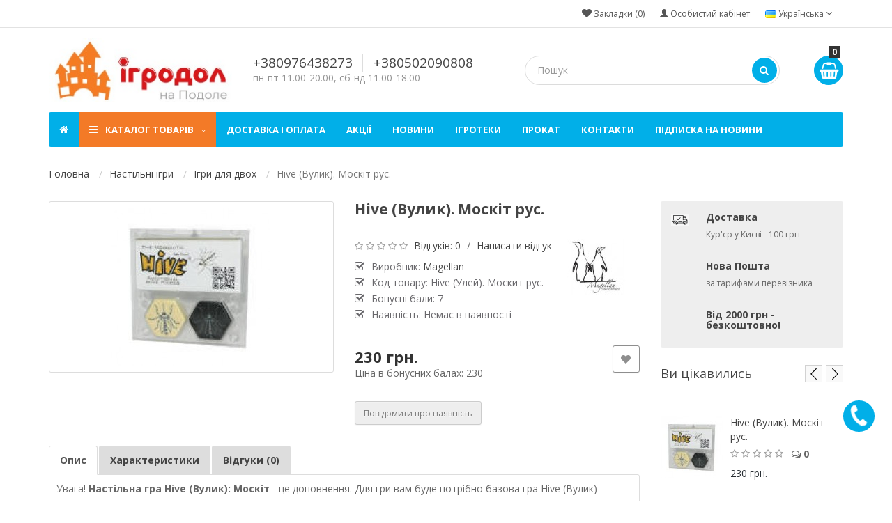

--- FILE ---
content_type: text/html; charset=utf-8
request_url: https://igrodol.com.ua/uk/hive-ulej-moskit-rus
body_size: 19407
content:
<!DOCTYPE html>
<!--[if IE]><![endif]-->
<!--[if IE 8 ]><html dir="ltr" lang="uk" class="ie8"><![endif]-->
<!--[if IE 9 ]><html dir="ltr" lang="uk" class="ie9"><![endif]-->
<!--[if (gt IE 9)|!(IE)]><!-->
<html dir="ltr" lang="uk">
<!--<![endif]-->
<head>
<meta charset="UTF-8" />
<meta name="viewport" content="width=device-width, initial-scale=1">
<meta http-equiv="X-UA-Compatible" content="IE=edge">
<title>Hive (Вулик): Москіт рус.</title>
<base href="https://igrodol.com.ua/" />

		<link rel="alternate" href="https://igrodol.com.ua/hive-ulej-moskit-rus" hreflang="ru-ua" />
<link rel="alternate" href="https://igrodol.com.ua/uk/hive-ulej-moskit-rus" hreflang="uk-ua" />

			
<meta name="p:domain_verify" content="42437d2d258bece980f70ac313646a1a"/>
<meta name="description" content="Hive (Улей): Москит  рус." />
<meta name="keywords" content="Hive (Улей): Москит  рус." />
<script src="catalog/view/javascript/jquery/jquery-2.1.1.min.js" type="text/javascript"></script>
<link href="catalog/view/javascript/bootstrap/css/bootstrap.min.css" rel="stylesheet" media="screen" />
<script src="catalog/view/javascript/bootstrap/js/bootstrap.min.js" type="text/javascript"></script>
<link href="catalog/view/javascript/font-awesome/css/font-awesome.min.css" rel="stylesheet" type="text/css" />
<link href="//fonts.googleapis.com/css?family=Open+Sans:400,400i,300,700" rel="stylesheet" type="text/css" />
<link href="catalog/view/theme/grand/stylesheet/stylesheet.css" rel="stylesheet">
<link href="catalog/view/javascript/jquery/magnific/magnific-popup.css" type="text/css" rel="stylesheet" media="screen" />
<link href="catalog/view/javascript/jquery/datetimepicker/bootstrap-datetimepicker.min.css" type="text/css" rel="stylesheet" media="screen" />
<link href="catalog/view/javascript/jquery/swiper/css/swiper.min.css" type="text/css" rel="stylesheet" media="screen" />
<link href="catalog/view/theme/grand/stylesheet/swiper.css" type="text/css" rel="stylesheet" media="screen" />
<script src="catalog/view/theme/grand/js/common.js" type="text/javascript"></script>
<script src="catalog/view/theme/grand/js/jquery.maskedinput.min.js" type="text/javascript"></script>
<script src="catalog/view/javascript/jquery/magnific/jquery.magnific-popup.min.js" type="text/javascript"></script>
<script src="catalog/view/javascript/jquery/datetimepicker/moment/moment.min.js" type="text/javascript"></script>
<script src="catalog/view/javascript/jquery/datetimepicker/moment/moment-with-locales.min.js" type="text/javascript"></script>
<script src="catalog/view/javascript/jquery/datetimepicker/bootstrap-datetimepicker.min.js" type="text/javascript"></script>
<script src="catalog/view/javascript/jquery/swiper/js/swiper.jquery.js" type="text/javascript"></script>
<link href="https://igrodol.com.ua/uk/hive-ulej-moskit-rus" rel="canonical" />
<link href="https://igrodol.com.ua/image/catalog/icon.jpg" rel="icon" />
<!-- Google Tag Manager -->
<script>(function(w,d,s,l,i){w[l]=w[l]||[];w[l].push({'gtm.start':
new Date().getTime(),event:'gtm.js'});var f=d.getElementsByTagName(s)[0],
j=d.createElement(s),dl=l!='dataLayer'?'&l='+l:'';j.async=true;j.src=
'https://www.googletagmanager.com/gtm.js?id='+i+dl;f.parentNode.insertBefore(j,f);
})(window,document,'script','dataLayer','GTM-W9BPZQ2');</script>
<!-- End Google Tag Manager -->

<style>
  #top { background-color:#FFFFFF; }
  #top .btn-link, .header-soc-icon a { color:#555555; }
  #top .btn-link:hover, .header-soc-icon a:hover { color:#0189B5; }
  #top .btn-link:hover, #top-links a:hover, #top .btn-group.open > .btn { color:#0189B5; }
  @media (min-width: 992px) {
    #top .costom-links > ul > li > a { color:#555555; }
    #top .costom-links > ul > li > a:hover { color:#0189B5; }
  }
  @media (max-width: 991px) {
    .top-menu-icon { border-left: 1px solid #555555; border-right: 1px solid #555555; }
    .top-menu-icon .line-1, .top-menu-icon .line-2, .top-menu-icon .line-3,
    .top-menu-icon.active .line-1, .top-menu-icon.active .line-2, .top-menu-icon.active .line-3,
    .top-menu-icon:hover .line-1, .top-menu-icon:hover .line-2, .top-menu-icon:hover .line-3 { background-color: #555555; }
  }
  #top #form-currency .currency-select,
  #top #form-language .language-select { color:#555555; }
  #top #form-currency .currency-select:hover,
  #top #form-language .language-select:hover { color:#0189B5; }
  #search .btn-lg { background:#01AFE8; }
  #search .btn-lg:hover { background:#0189B5; }
  #search .btn-lg i { color:#FFFFFF; }
  #cart > .btn { background-color:#01AFE8; border-color:#01AFE8; }
  #cart.open > .btn { background-color:#0189B5; border: 1px solid #0189B5; }
  #cart > .btn i { color:#FFFFFF; }
  .full-menu, #menu { background-color:#01AFE8; }
  @media (min-width: 768px) {
    #menu .nav > .active > a { background-color:#F37A27; }
    #menu .nav > li > a:hover,
    #menu .nav > li > a:focus,
    #menu .nav > li > a > li.open,
    #menu .nav > li > a:hover > a,
    #menu .nav > li.open > a,
    #menu .nav > li:hover > a { background-color:#0189B5; }
  }
  #menu #category { color:#FFFFFF; }
  #menu .hamburger-inner, #menu .hamburger-inner::before, #menu .hamburger-inner::after { background-color:#FFFFFF; }
  .box .box-content ul li a:hover, .box .box-content ul li a.active { color: #0189B5; }
  .product-thumb .button-group button, .btn-primary { color:#FFFFFF; background-color:#F37A27; }
  .product-thumb .button-group button:hover, .btn-primary:hover { background-color:#C3550D; }
  .product-thumb .button-group button.btn-fastordercat, .btn-fastorder { color: #FFFFFF; background-color: #435D76; }
  .product-thumb .button-group button.btn-fastordercat:hover,.btn-fastorder:hover { background-color: #0189B5; }
  #callphone { color: #FFFFFF; background-color: #01AFE8; }
  #callphone:hover { background-color: #0189B5; }
  #back-top a { color: #F37A27; border: 2px solid #F37A27; }
  #back-top a:hover { color: #C3550D; border-color: #C3550D; }
  footer, #newsletter .mod-agree input[type="checkbox"]:after { background-color: #01AFE8; }
  footer, footer h5 { color: #E2E2E2; }
  footer h5:before { background: #E2E2E2; }
  footer a, footer .footer-cont > li, footer li i, footer li i a { color: #E2E2E2; }
  footer a:hover { color: #FFFFFF; }
  #newsletter .btn-primary { color: #FFFFFF; background-color: #F37A27; border-color: #F37A27; }
  #newsletter .btn-primary:hover { background: #C3550D; }
  footer .soc-icon a { color: #F0F0F0; border: 2px solid #F0F0F0; }
  footer .soc-icon a:hover { color: #C3550D; border: 2px solid #C3550D; }
  .swiper-slide .title span, .swiper-slide .description span, .swiper-slide .btn-slider span { color: #FFFFFF; background-color: #333333; }
</style>
<style>
#menu .nav > li > a {
    font-size: 13px;
    font-weight: 600;
    line-height: 20px;
}

.header-contacts .phones a {
    font-size: 19px;
    padding-right: 10px;
}

#menu .nav > li.dropdown .dropdown-menu li a {
    padding: 8px;
    font-size: 13px;
    font-weight: 400;
    color: #444;
}

body {
    font-size: 14px;
}
</style>

</head>
<body>
<nav id="top">
  <div class="container">
             
    <div class="pull-right">
  <form action="https://igrodol.com.ua/uk/index.php?route=common/language/language" method="post" enctype="multipart/form-data" id="form-language">
    <div class="btn-group">
      <button class="btn btn-link dropdown-toggle" data-toggle="dropdown">
                         
      <img src="catalog/language/uk-ua/uk-ua.png" alt="Українська" title="Українська">
                  <span class="hidden-xs hidden-sm hidden-md">Українська</span>&nbsp;<i class="fa fa-angle-down"></i></button>
      <ul class="dropdown-menu dropdown-menu-right">
                <li>
          <button class="btn btn-link btn-block language-select" type="button" name="ru-ru"><img src="catalog/language/ru-ru/ru-ru.png" alt="Русский" title="Русский" /> Русский</button>
        </li>
                <li>
          <button class="btn btn-link btn-block language-select" type="button" name="uk-ua"><img src="catalog/language/uk-ua/uk-ua.png" alt="Українська" title="Українська" /> Українська</button>
        </li>
              </ul>
    </div>
    <input type="hidden" name="code" value="" />
    <input type="hidden" name="redirect" value="eyJyb3V0ZSI6InByb2R1Y3RcL3Byb2R1Y3QiLCJ1cmwiOiImX3JvdXRlXz11a1wvaGl2ZS11bGVqLW1vc2tpdC1ydXMmcHJvZHVjdF9pZD0xOTM0NCZwYXRoPTEwNDZfMzciLCJwcm90b2NvbCI6IjEifQ==" />
  </form>
</div>

    <button type="button" class="btn btn-link pull-right" onclick="signin();"><i class="glyphicon glyphicon-user" aria-hidden="true"></i> <span class="hidden-xs hidden-sm hidden-md">Особистий кабінет</span></button>
        <div class="pull-right">
      <div class="btn-group">
        <a href="https://igrodol.com.ua/uk/wishlist" class="btn btn-link" id="wishlist-total" title="Закладки (0)"><i class="fa fa-heart"></i> <span class="hidden-xs hidden-sm hidden-md">Закладки (0)</span></a>
      </div>
    </div>
          </div>
</nav>
<header>
  <div class="container">
    <div class="row vertical-align">
      <div class="col-md-3 col-sm-12 col-xs-12">
        <div id="logo">
                    <a href="https://igrodol.com.ua/uk/index.php?route=common/home"><img src="https://igrodol.com.ua/image/catalog/logo.jpg" title="Igrodol" alt="Igrodol" class="img-responsive" width="268" height="93" /></a>
                  </div>
      </div>
                              <div class="col-md-4 col-sm-12 col-xs-12 header-contacts">
        <div class="phones">
          <a href="tel:+380976438273">+380976438273</a>          <a href="tel:+380502090808">+380502090808</a>        </div>
                <div class="schedule">
          <span>пн-пт 11.00-20.00, сб-нд 11.00-18.00</span>
        </div>
              </div>
                              <div class="col-md-5 col-sm-12 col-xs-12">
        <div id="cart" class="btn-group btn-block">
  <button type="button" data-toggle="dropdown" data-loading-text="Завантаження..." class="btn btn-inverse btn-block btn-lg dropdown-toggle"><i class="fa fa-shopping-basket"></i> <span id="cart-total">0</span></button>
  <ul class="dropdown-menu pull-right">
        <li>
      <p class="text-center">Ваш кошик порожній :(</p>
    </li>
      </ul>
</div>

        <div id="search" class="input-group">
  <input type="text" name="search" value="" placeholder="Пошук" class="form-control input-lg" />
  <span class="input-group-btn">
    <button type="button" class="btn btn-default btn-lg"><i class="fa fa-search"></i></button>
  </span>
</div>
      </div>
    </div>
  </div>
</header>
<div class="container">
    <nav id="menu" class="navbar">
        <div class="navbar-header"><span id="category" class="visible-xs">Kатегорії</span>
          <div class="hamburger" data-toggle="collapse" data-target=".navbar-ex1-collapse">
            <div class="hamburger-box">
              <div class="hamburger-inner"></div>
            </div>
          </div>
        </div>
        <div class="collapse navbar-collapse navbar-ex1-collapse">
          <ul class="nav navbar-nav">
                        <li><a href="https://igrodol.com.ua/uk/index.php?route=common/home"><span class="hidden-xs"><i class="fa fa-home" aria-hidden="true"></i></span> <span class="hidden-sm hidden-md hidden-lg">Головна</span></a></li>
                                    <li class="dropdown active"><a class="dropdown-toggle category-title" href="javascript:void(0);"><i class="fa fa-bars hidden-xs"></i> Каталог товарів <i class="fa fa-angle-down hidden-xs"></i></a>
              <ul class="dropdown-menu">
                                            <li class="dropdown-submenu level-1"><a href="https://igrodol.com.ua/uk/nastolnye-igry">Настільні ігри</a>
                  <ul class="dropdown-menu">
                                                            <li class="dropdown-submenu level-2">
                      <a href="https://igrodol.com.ua/uk/nastolnye-igry-dlya-detej">Ігри для дітей</a>
                        <ul class="dropdown-menu">
                                                    <li class="level-3"><a href="https://igrodol.com.ua/uk/obuchajuschie-nastolnye-igry" >Навчальні настільні ігри</a></li>
                                                    <li class="level-3"><a href="https://igrodol.com.ua/uk/nastolnye-igry-dlya-devochek" >Настільні ігри для дівчаток</a></li>
                                                    <li class="level-3"><a href="https://igrodol.com.ua/uk/nastolnye-igry-dlya-malchikov" >Настільні ігри для хлопчиків</a></li>
                                                    <li class="level-3"><a href="https://igrodol.com.ua/uk/razvivajuschie-nastolnye-igry" >Розвиваючі настільні ігри</a></li>
                                                  </ul>
                        </li>
                                                                                <li class="level-2"><a href="https://igrodol.com.ua/uk/semejnye-nastolnye-igry">Ігри для всієї сім'ї</a></li>
                                                                                <li class="level-2"><a href="https://igrodol.com.ua/uk/nastolnye-igry-dlya-kompanii">Ігри для компанії</a></li>
                                                                                <li class="dropdown-submenu level-2">
                      <a href="https://igrodol.com.ua/uk/nastolnye-igry-dlya-vzroslyh-ot-18">Ігри для дорослих 18+</a>
                        <ul class="dropdown-menu">
                                                    <li class="level-3"><a href="https://igrodol.com.ua/uk/eroticheskie-nastolnye-igry" >Ігри для пар</a></li>
                                                    <li class="level-3"><a href="https://igrodol.com.ua/uk/nastolnye-igry-chornyj-jumor" >Ігри з чорним гумором</a></li>
                                                    <li class="level-3"><a href="https://igrodol.com.ua/uk/alkogolnye-nastolnye-igry" >Алкогольні ігри</a></li>
                                                  </ul>
                        </li>
                                                                                <li class="level-2"><a href="https://igrodol.com.ua/uk/nastolnye-igry-dlya-dvoih">Ігри для двох</a></li>
                                                                                <li class="level-2"><a href="https://igrodol.com.ua/uk/nastolnye-igry-dlya-odnogo">Ігри для одного</a></li>
                                                                                <li class="level-2"><a href="https://igrodol.com.ua/uk/nastolnye-rolevye-igry">Рольові настільні ігри</a></li>
                                                                                <li class="level-2"><a href="https://igrodol.com.ua/uk/nastolnye-kooperativnye-igry">Кооперативні ігри</a></li>
                                                                                <li class="level-2"><a href="https://igrodol.com.ua/uk/nastilni-igry-viktoryny">Ігри вікторини</a></li>
                                                                                <li class="level-2"><a href="https://igrodol.com.ua/uk/detektiv">Детективні ігри та квести</a></li>
                                                                                <li class="level-2"><a href="https://igrodol.com.ua/uk/igry-na-anglijskom-yazyke">Ігри англійською мовою</a></li>
                                                          </ul>
                </li>
                                                          <li><a href="https://igrodol.com.ua/uk/new">Новинки настільних ігор 2025 року</a></li>
                                                          <li class="dropdown-submenu level-1"><a href="https://igrodol.com.ua/uk/populyarnye-serii-nastolnyh-igr">Популярні серії ігор</a>
                  <ul class="dropdown-menu">
                                                            <li class="level-2"><a href="https://igrodol.com.ua/uk/seriya-igr-alias">Всі ігри Alias</a></li>
                                                                                <li class="level-2"><a href="https://igrodol.com.ua/uk/seriya-igr-kolonizatory">Всі ігри CATAN (ex-Колонізатори)</a></li>
                                                                                <li class="level-2"><a href="https://igrodol.com.ua/uk/vse-igry-dark-souls">Всі ігри Dark Souls</a></li>
                                                                                <li class="level-2"><a href="https://igrodol.com.ua/uk/seriya-igr-dixit">Всі ігри Dixit</a></li>
                                                                                <li class="level-2"><a href="https://igrodol.com.ua/uk/vsi-igry-resident-evil">Всі ігри Resident Evil (Оселя Зла)</a></li>
                                                                                <li class="level-2"><a href="https://igrodol.com.ua/uk/seriya-igr-small-world">Всі ігри Small World</a></li>
                                                                                <li class="level-2"><a href="https://igrodol.com.ua/uk/seriya-igr-ticket-to-ride">Всі ігри Ticket to Ride</a></li>
                                                                                <li class="level-2"><a href="https://igrodol.com.ua/uk/vsi-igry-unmatched">Всі ігри Unmatched</a></li>
                                                                                <li class="level-2"><a href="https://igrodol.com.ua/uk/vsi-igry-azul">Всі ігри Азул (Azul)</a></li>
                                                                                <li class="level-2"><a href="https://igrodol.com.ua/uk/seriya-igor-activity">Всі ігри Актівіті</a></li>
                                                                                <li class="level-2"><a href="https://igrodol.com.ua/uk/vse-igry-bang">Всі ігри Бенг (Bang)</a></li>
                                                                                <li class="level-2"><a href="https://igrodol.com.ua/uk/vse-igry-vzryvnye-kotyata-exploding-kittens">Всі ігри Вибухові кошенята (Exploding Kittens)</a></li>
                                                                                <li class="level-2"><a href="https://igrodol.com.ua/uk/nastilni-igry-z-memamy">Всі ігри з Мемами</a></li>
                                                                                <li class="level-2"><a href="https://igrodol.com.ua/uk/seriya-igr-karkasson">Всі ігри Каркассон</a></li>
                                                                                <li class="level-2"><a href="https://igrodol.com.ua/uk/seriya-igor-mizh-namy">Всі ігри Між нами</a></li>
                                                                                <li class="level-2"><a href="https://igrodol.com.ua/uk/seriya-igr-munchkin">Всі ігри Манчкін</a></li>
                                                                                <li class="level-2"><a href="https://igrodol.com.ua/uk/seriya-igr-mafia">Всі ігри Мафія</a></li>
                                                                                <li class="level-2"><a href="https://igrodol.com.ua/uk/seriya-igr-monopoly">Всі ігри Монополія</a></li>
                                                                                <li class="level-2"><a href="https://igrodol.com.ua/uk/vsi-igry-u-vsesviti-lavcrafta">Всі ігри у Всесвіті Лавкрафта (Міфи Ктулху)</a></li>
                                                                                <li class="level-2"><a href="https://igrodol.com.ua/uk/vsi-igry-u-vsesviti-tolkina">Всі ігри у Всесвіті Толкіна (Володар Перснів)</a></li>
                                                                                <li class="level-2"><a href="https://igrodol.com.ua/uk/seriya-igor-terraforming-mars">Тераформування Марса - всі ігри</a></li>
                                                          </ul>
                </li>
                                                          <li class="dropdown-submenu level-1"><a href="https://igrodol.com.ua/uk/aksessuary">Аксесуари для настільних ігор</a>
                  <ul class="dropdown-menu">
                                                            <li class="level-2"><a href="https://igrodol.com.ua/uk/dicetower">Вежі для кубиків</a></li>
                                                                                <li class="level-2"><a href="https://igrodol.com.ua/uk/kubiki">Кубики</a></li>
                                                                                <li class="level-2"><a href="https://igrodol.com.ua/uk/organayzery">Органайзери для ігор</a></li>
                                                                                <li class="level-2"><a href="https://igrodol.com.ua/uk/protektory-dlia-kart">Протектори для карт</a></li>
                                                          </ul>
                </li>
                                                          <li class="dropdown-submenu level-1"><a href="https://igrodol.com.ua/uk/konstruktory">Конструктори</a>
                  <ul class="dropdown-menu">
                                                            <li class="level-2"><a href="https://igrodol.com.ua/uk/konstruktory-binabo">Конструктори Binabo</a></li>
                                                          </ul>
                </li>
                                                          <li class="dropdown-submenu level-1"><a href="https://igrodol.com.ua/uk/aktivnye-igry">Активні ігри</a>
                  <ul class="dropdown-menu">
                                                            <li class="level-2"><a href="https://igrodol.com.ua/uk/samolety-s-puskovoj-ustanovkoj">Літаки з пусковою установкою</a></li>
                                                                                <li class="level-2"><a href="https://igrodol.com.ua/uk/samolety-na-rezinomotore">Літаки на гумомоторі</a></li>
                                                                                <li class="level-2"><a href="https://igrodol.com.ua/uk/metatelnye-planery">Метальні планери</a></li>
                                                                                <li class="dropdown-submenu level-2">
                      <a href="https://igrodol.com.ua/uk/vozdushnye-zmei">Повітряні змії</a>
                        <ul class="dropdown-menu">
                                                    <li class="level-3"><a href="https://igrodol.com.ua/uk/detskije-vozdushnye-zmei" >Дитячі повітряні змії</a></li>
                                                    <li class="level-3"><a href="https://igrodol.com.ua/uk/pilotazhnye-vozdushnye-zmei" >Пілотажні повітряні змії</a></li>
                                                  </ul>
                        </li>
                                                          </ul>
                </li>
                                                          <li><a href="https://igrodol.com.ua/uk/naukovi-nabory">Наукові набори</a></li>
                                                          <li><a href="https://igrodol.com.ua/uk/igrushki-dlya-malyshej">Іграшки для малюків</a></li>
                                                          <li><a href="https://igrodol.com.ua/uk/knigi">Книги</a></li>
                                                          <li><a href="https://igrodol.com.ua/uk/golovolomki">Головоломки</a></li>
                                                          <li><a href="https://igrodol.com.ua/uk/pazly">Пазли</a></li>
                                          </ul>
            </li>
                                                <li><a href="/uk/delivery">Доставка і оплата</a></li>
                        <li><a href="/uk/akcii-skidki">Акції</a></li>
                        <li><a href="/uk/news">Новини</a></li>
                        <li><a href="/uk/igroteka">Ігротеки</a></li>
                        <li><a href="/uk/prokat">Прокат</a></li>
                        <li><a href="/uk/contacts">Контакти</a></li>
                        <li><a href="/uk/pidpyska-na-novyny">Підписка на новини</a></li>
                                                                                                          </ul>
        </div>
    </nav>
</div>


<div id="product-product" class="container">
  <ul class="breadcrumb">
            <li><a href="https://igrodol.com.ua/uk/index.php?route=common/home">Головна</a></li>
                <li><a href="https://igrodol.com.ua/uk/nastolnye-igry">Настільні ігри</a></li>
                <li><a href="https://igrodol.com.ua/uk/nastolnye-igry-dlya-dvoih">Ігри для двох</a></li>
                <li class="active">Hive (Вулик). Москіт рус.</li>
          </ul>
  <div class="row">
                <div id="content" class="col-sm-9">
      <div class="row">                         <div class="col-sm-6 product-info">
                    <div class="thumbnails">
                        <div class="image">
			<meta itemprop="image" content="https://igrodol.com.ua/image/cache/catalog/19344-228x228.jpg">
                            <a class="thumbnail" href="https://igrodol.com.ua/image/cache/catalog/19344-500x500.jpg" title="Hive (Вулик). Москіт рус."><img src="https://igrodol.com.ua/image/cache/catalog/19344-228x228.jpg" title="Hive (Вулик). Москіт рус." alt="Hive (Вулик). Москіт рус." /></a>
                          </div>
                                  </div>
                  </div>
                                <div class="col-sm-6">
          <div class="title-category"><h1>Hive (Вулик). Москіт рус.</h1></div>
                    <div class="pull-right hidden-sm hidden-xs">
            <a href="https://igrodol.com.ua/uk/magellan"><img src="https://igrodol.com.ua/image/cache/catalog/raznoe/logo/igrodol-Magellan-logo-120x80.jpg" alt=""></a>
          </div>
                              <div class="rating">
            <p>              <span class="fa fa-stack"><i class="fa fa-star-o fa-stack-1x"></i></span>                            <span class="fa fa-stack"><i class="fa fa-star-o fa-stack-1x"></i></span>                            <span class="fa fa-stack"><i class="fa fa-star-o fa-stack-1x"></i></span>                            <span class="fa fa-stack"><i class="fa fa-star-o fa-stack-1x"></i></span>                            <span class="fa fa-stack"><i class="fa fa-star-o fa-stack-1x"></i></span>               <a href="" onclick="$('a[href=\'#tab-review\']').trigger('click'); $('html, body').animate({scrollTop: $('a[href=\'#tab-review\']').offset().top - 50}, 'slow'); return false;">Відгуків: 0</a> / <a href="" onclick="$('a[href=\'#tab-review\']').trigger('click'); $('html, body').animate({scrollTop: $('a[href=\'#tab-review\']').offset().top - 50}, 'slow'); return false;">Написати відгук</a></p>
          </div>
                    <ul class="list-unstyled product-view">
                        <li>Виробник: <a href="https://igrodol.com.ua/uk/magellan">Magellan</a></li>
                        <li>Код товару: Hive (Улей). Москит  рус.</li>
                                    <li>Бонусні бали: 7</li>
                        <li>Наявність: Немає в наявності</li>
          </ul>
		                <div class="wishlist-compare pull-right">
                        <button type="button" data-toggle="tooltip" class="btn btn-default wishlist" title="В закладки" onclick="wishlist.add('19344');"><i class="fa fa-heart"></i></button>
                                  </div>
		                          <div id="price">
                        <span class="price">230 грн.</span>
                                                            <br><span>Ціна в бонусних балах: 230</span>
                                  </div>
                    <div id="product">                         <div class="form-group">
              <input type="hidden" name="product_id" value="19344" />
                          <button type="button" onclick="preorder('19344');" class="btn btn-default">Повідомити про наявність</button>
                        </div>
         </div>
          </div>
        <div class="col-sm-12">
          <ul class="nav nav-tabs">
            <li class="active"><a href="#tab-description" data-toggle="tab">Опис</a></li>
                        <li><a href="#tab-specification" data-toggle="tab">Характеристики</a></li>
                                    <li><a href="#tab-review" data-toggle="tab">Відгуки (0)</a></li>
                                  </ul>
          <div class="tab-content">
            <div class="tab-pane active" id="tab-description"><div style="text-align: justify;">
<p style="">
<span style="font-size: 12px; font-style: normal !important;"> <span style="font-size: 14px;"> Увага! </span> <strong> <span style="font-size: 14px;"> Настільна гра Hive (Вулик): Москіт </span> </strong> <span style="font-size: 14px;"> - це доповнення. Для гри вам буде потрібно базова гра&nbsp;</span></span><span style="font-size: 14px;">Hive (Вулик)</span></p> <span style="font-size: 14px; font-style: normal !important;">
</span> <p style="font-size: 12px; font-style: normal !important;"> <span style="font-size: 14px;">
&nbsp; </span> </p>
<h3 style="font-size: 12px; font-style: normal !important; color: blue;">
<span style="color: # 0000ff;"> Заглянемо всередину? </span> </h3>
<p style="font-size: 12px; font-style: normal !important;">
<span style="font-size: 14px;"> У   комплект доповнення входять дві великі фішки із зображенням москіта, а також інструкція російською мовою. </span> </p> <span style="font-size: 14px; font-style: normal !important;">
</span> <p style="font-size: 12px; font-style: normal !important;"> <span style="font-size: 14px;">
&nbsp; </span> </p>
<h3 style="font-size: 12px; font-style: normal !important; color: blue;">
<span style="color: # 0000ff;"> У чому суть гри? </span> </h3>
<p style="font-size: 12px; font-style: normal !important;">
<span style="font-size: 14px;"> Москіт - джокер у вулику. Він копіює властивості тієї фішки, з   якою стикається. Наприклад, якщо поруч з москітом знаходяться коник і   жук, Москіт може стрибнути або   ж заповзти на   фігуру. Фішка Москіта значно ускладнює гру і   додає Вулику тактичну глибину. </span> </p> <span style="font-size: 14px; font-style: normal !important;">
</span> <p style="font-size: 12px; font-style: normal !important;"> <span style="font-size: 14px;">
&nbsp; </span> </p> <span style="font-size: 14px; font-style: normal !important;">
</span> <p style="font-size: 12px; font-style: normal !important;"> <span style="font-size: 14px;">
&nbsp; </span> </p> <span style="font-size: 14px; font-style: normal !important;">
</span> <p style=""> <span style="font-size: 14px; font-style: normal !important;">
Дане доповнення потрібно </span> <strong style="font-size: 12px; font-style: normal !important;"> <span style="font-size: 14px;"> тільки </span> </strong> <span style="font-size: 14px; font-style: normal !important;"> для базової гри&nbsp;</span><span style="font-size: 14px;">Hive (Вулик)</span></p> <span style="font-size: 14px; font-style: normal !important;">
</span> <p style="font-size: 12px; font-style: normal !important;"> <span style="font-size: 14px;">
&nbsp; </span> </p> <span style="font-size: 14px; font-style: normal !important;">
</span> <p style=""> <span style="font-size: 14px; font-style: normal !important;">
</span> <u><font color="#0000ff"><a href="https://igrodol.com.ua/rus/eshop/view/19346" style="font-size: 12px; font-style: normal !important;"><a href="https://igrodol.com.ua/uk/hive-pocket-eng" target="_blank"> </a><span style="font-size: 14px;"><a href="https://igrodol.com.ua/uk/hive-pocket-eng" target="_blank"> Дорожня версія гри&nbsp;</a></span></a><span style="font-size: 14px;"><a href="https://igrodol.com.ua/uk/hive-pocket-eng" target="_blank" style="">Hive (Вулик: Кишеньковий)</a></span></font></u><a href="https://igrodol.com.ua/rus/eshop/view/19346" style="font-size: 12px; font-style: normal !important; background-color: rgb(255, 255, 255);"><span style="font-size: 14px;">&nbsp;</span></a><span style="font-size: 14px; font-style: normal !important;">вже містить доповнення Москіт.</span></p> <span style="font-size: 14px; font-style: normal !important;">
</span> <p style="font-size: 12px; font-style: normal !important;"> <span style="font-size: 14px;">
&nbsp; </span> </p> <span style="font-size: 14px; font-style: normal !important;">
</span> <p style="font-size: 12px; font-style: normal !important;"> <span style="font-size: 14px;">
&nbsp; </span> </p> <span style="font-size: 14px; font-style: normal !important;">
</span> <p style="font-size: 12px; font-style: normal !important;"> <span style="font-size: 14px;">
</span> <strong> <span style="font-size: 14px;"> Купити настільну гру </span> <strong> <span style="font-size: 14px;"> Hive (Вулик): Москіт </span> </strong> <span style="font-size: 14px;"> російською в Києві </span> </strong> <span style="font-size: 14px;"> і з доставкою по Україні легко і зручно в магазині Ігродол</span><span style="font-size: 14px;">: </span> </p> <span style="font-size: 14px; font-style: normal !important;">
</span> <p style="font-size: 12px; font-style: normal !important;"> <span style="font-size: 14px;">
- за телефонами: (050) 209-08-08, (097) 643-82-73; </span> </p> <span style="font-size: 14px; font-style: normal !important;">
</span> <p style="font-size: 12px; font-style: normal !important;"> <span style="font-size: 14px;">
- на сайті: кнопка "В кошик"; потім відкрити Корзину і оформити Ваше замовлення </span> </p>
</div>
</div>
                        <div class="tab-pane" id="tab-specification">
              <table class="table table-bordered">
                                <thead>
                  <tr>
                    <td colspan="2"><strong>Характеристики</strong></td>
                  </tr>
                </thead>
                <tbody>
                                <tr>
                  <td>Тип гри</td>
                  <td>доповнення до гри</td>
                </tr>
                                <tr>
                  <td>Вік</td>
                  <td>8+</td>
                </tr>
                                <tr>
                  <td>Кількість гравців</td>
                  <td>2</td>
                </tr>
                                <tr>
                  <td>Тривалість гри</td>
                  <td>10-30 хв.</td>
                </tr>
                                <tr>
                  <td>Мова</td>
                  <td>рос., мовонезалежна</td>
                </tr>
                                  </tbody>
                              </table>
            </div>
                                    <div class="tab-pane" id="tab-review">
              <form class="form-horizontal" id="form-review">
                <div id="review"></div>
                <h2>Написати відгук</h2>
                                <div class="form-group required">
                  <div class="col-sm-12">
                    <label class="control-label" for="input-name">Ім`я</label>
                    <input type="text" name="name" value="" id="input-name" class="form-control" />
                  </div>
                </div>
                <div class="form-group required">
                  <div class="col-sm-12">
                    <label class="control-label" for="input-review">Ваш відгук</label>
                    <textarea name="text" rows="5" id="input-review" class="form-control"></textarea>
                    <div class="help-block"><span style="color: #FF0000;">Увага:</span> HTML розмітка не підтримується. Використовуйте звичайний текст.</div>
                  </div>
                </div>
                <div class="form-group required">
                  <div class="col-sm-12 star-rating">
                    <div class="star-rating-wrap">
                      <label class="star-rating-label">Рейтинг</label>
                      <input class="star-rating-input" id="rating-5" type="radio" name="rating" value="5">
                      <label class="star-rating-star fa fa-star-o" for="rating-5"></label>
                      <input class="star-rating-input" id="rating-4" type="radio" name="rating" value="4">
                      <label class="star-rating-star fa fa-star-o" for="rating-4"></label>
                      <input class="star-rating-input" id="rating-3" type="radio" name="rating" value="3">
                      <label class="star-rating-star fa fa-star-o" for="rating-3"></label>
                      <input class="star-rating-input" id="rating-2" type="radio" name="rating" value="2">
                      <label class="star-rating-star fa fa-star-o" for="rating-2"></label>
                      <input class="star-rating-input" id="rating-1" type="radio" name="rating" value="1">
                      <label class="star-rating-star fa fa-star-o" for="rating-1"></label>
                    </div>
                  </div>
                </div>
                
                <div class="buttons clearfix">
                  <div class="pull-right">
                    <button type="button" id="button-review" data-loading-text="Завантаження..." class="btn btn-primary">Продовжити</button>
                  </div>
                </div>
                              </form>
            </div>
                                  </div>
        </div>
      </div>
                  <div class="related slider-module">
        <div id="related" class="swiper-container">
            <div class="title-module"><h3>Рекомендовані товари</h3></div>
      <div class="swiper-wrapper">
                                                <div class="swiper-slide">
          <div class="product-thumb transition">
            <div class="image">
            <a href="https://igrodol.com.ua/uk/hive-ulej-rus"><img src="https://igrodol.com.ua/image/cache/catalog/19342-80x80.jpg" alt="Hive (Вулик) рус." title="Hive (Вулик) рус." class="img-responsive" />
                          </a>
                        <div class="button-group sl">
                            <a class="quickview" href="javascript:void(0);" data-toggle="tooltip" title="Швидкий перегляд" onclick="quickview('19342');"><i class="fa fa-eye"></i></a>
                                          <a class="wishlist" href="javascript:void(0);" data-toggle="tooltip" title="В закладки" onclick="wishlist.add('19342');"><i class="fa fa-heart"></i></a>
                                        </div>
                      </div>
            <div class="caption">
            <h4><a href="https://igrodol.com.ua/uk/hive-ulej-rus">Hive (Вулик) рус.</a></h4>
                        <div class="rating">
                                          <span class="fa fa-stack"><i class="fa fa-star-o fa-stack-2x"></i></span>
                                                        <span class="fa fa-stack"><i class="fa fa-star-o fa-stack-2x"></i></span>
                                                        <span class="fa fa-stack"><i class="fa fa-star-o fa-stack-2x"></i></span>
                                                        <span class="fa fa-stack"><i class="fa fa-star-o fa-stack-2x"></i></span>
                                                        <span class="fa fa-stack"><i class="fa fa-star-o fa-stack-2x"></i></span>
                                          <span class="reviews-quantity">0</span>
            </div>
                        <p class="price">
                            807 грн.
                                        </p>
                      </div>
            <div class="button-group">
                        <button type="button" onclick="preorder('19342');" class="btn btn-default btn-preorder">Повідомити про наявність</button>
                        </div>
          </div>
        </div>
                                                        <div class="swiper-slide">
          <div class="product-thumb transition">
            <div class="image">
            <a href="https://igrodol.com.ua/uk/hive-ulej-bozhya-korovka-rus"><img src="https://igrodol.com.ua/image/cache/catalog/19343-80x80.jpg" alt="Hive (Вулик). Божа корівка рус." title="Hive (Вулик). Божа корівка рус." class="img-responsive" />
                          </a>
                        <div class="button-group sl">
                            <a class="quickview" href="javascript:void(0);" data-toggle="tooltip" title="Швидкий перегляд" onclick="quickview('19343');"><i class="fa fa-eye"></i></a>
                                          <a class="wishlist" href="javascript:void(0);" data-toggle="tooltip" title="В закладки" onclick="wishlist.add('19343');"><i class="fa fa-heart"></i></a>
                                        </div>
                      </div>
            <div class="caption">
            <h4><a href="https://igrodol.com.ua/uk/hive-ulej-bozhya-korovka-rus">Hive (Вулик). Божа корівка рус.</a></h4>
                        <div class="rating">
                                          <span class="fa fa-stack"><i class="fa fa-star-o fa-stack-2x"></i></span>
                                                        <span class="fa fa-stack"><i class="fa fa-star-o fa-stack-2x"></i></span>
                                                        <span class="fa fa-stack"><i class="fa fa-star-o fa-stack-2x"></i></span>
                                                        <span class="fa fa-stack"><i class="fa fa-star-o fa-stack-2x"></i></span>
                                                        <span class="fa fa-stack"><i class="fa fa-star-o fa-stack-2x"></i></span>
                                          <span class="reviews-quantity">0</span>
            </div>
                        <p class="price">
                            230 грн.
                                        </p>
                      </div>
            <div class="button-group">
                        <button type="button" onclick="preorder('19343');" class="btn btn-default btn-preorder">Повідомити про наявність</button>
                        </div>
          </div>
        </div>
                                                        <div class="swiper-slide">
          <div class="product-thumb transition">
            <div class="image">
            <a href="https://igrodol.com.ua/uk/hive-ulej-mokritsa-rus"><img src="https://igrodol.com.ua/image/cache/catalog/19345-80x80.jpg" alt="Hive (Вулик). Мокриця рус." title="Hive (Вулик). Мокриця рус." class="img-responsive" />
                          </a>
                        <div class="button-group sl">
                            <a class="quickview" href="javascript:void(0);" data-toggle="tooltip" title="Швидкий перегляд" onclick="quickview('19345');"><i class="fa fa-eye"></i></a>
                                          <a class="wishlist" href="javascript:void(0);" data-toggle="tooltip" title="В закладки" onclick="wishlist.add('19345');"><i class="fa fa-heart"></i></a>
                                        </div>
                      </div>
            <div class="caption">
            <h4><a href="https://igrodol.com.ua/uk/hive-ulej-mokritsa-rus">Hive (Вулик). Мокриця рус.</a></h4>
                        <div class="rating">
                                          <span class="fa fa-stack"><i class="fa fa-star-o fa-stack-2x"></i></span>
                                                        <span class="fa fa-stack"><i class="fa fa-star-o fa-stack-2x"></i></span>
                                                        <span class="fa fa-stack"><i class="fa fa-star-o fa-stack-2x"></i></span>
                                                        <span class="fa fa-stack"><i class="fa fa-star-o fa-stack-2x"></i></span>
                                                        <span class="fa fa-stack"><i class="fa fa-star-o fa-stack-2x"></i></span>
                                          <span class="reviews-quantity">0</span>
            </div>
                        <p class="price">
                            0 грн.
                                        </p>
                      </div>
            <div class="button-group">
                        <button type="button" onclick="preorder('19345');" class="btn btn-default btn-preorder">Повідомити про наявність</button>
                        </div>
          </div>
        </div>
                                                        <div class="swiper-slide">
          <div class="product-thumb transition">
            <div class="image">
            <a href="https://igrodol.com.ua/uk/hive-pocket-eng"><img src="https://igrodol.com.ua/image/cache/catalog/Igromag/Hive:Pocket(UA)/igrodol-nastilna-gra-hive-pocket-ua-foto-01-80x80.jpg" alt="Вулик: Кишеньковий UA (Hive: Pocket)" title="Вулик: Кишеньковий UA (Hive: Pocket)" class="img-responsive" />
                          </a>
                        <div class="button-group sl">
                            <a class="quickview" href="javascript:void(0);" data-toggle="tooltip" title="Швидкий перегляд" onclick="quickview('19346');"><i class="fa fa-eye"></i></a>
                                          <a class="wishlist" href="javascript:void(0);" data-toggle="tooltip" title="В закладки" onclick="wishlist.add('19346');"><i class="fa fa-heart"></i></a>
                                        </div>
                      </div>
            <div class="caption">
            <h4><a href="https://igrodol.com.ua/uk/hive-pocket-eng">Вулик: Кишеньковий UA (Hive: Pocket)</a></h4>
                        <div class="rating">
                                          <span class="fa fa-stack"><i class="fa fa-star fa-stack-2x"></i><i class="fa fa-star-o fa-stack-2x"></i></span>
                                                        <span class="fa fa-stack"><i class="fa fa-star fa-stack-2x"></i><i class="fa fa-star-o fa-stack-2x"></i></span>
                                                        <span class="fa fa-stack"><i class="fa fa-star fa-stack-2x"></i><i class="fa fa-star-o fa-stack-2x"></i></span>
                                                        <span class="fa fa-stack"><i class="fa fa-star fa-stack-2x"></i><i class="fa fa-star-o fa-stack-2x"></i></span>
                                                        <span class="fa fa-stack"><i class="fa fa-star fa-stack-2x"></i><i class="fa fa-star-o fa-stack-2x"></i></span>
                                          <span class="reviews-quantity">1</span>
            </div>
                        <p class="price">
                            799 грн.
                                        </p>
                      </div>
            <div class="button-group">
                        <button type="button" onclick="preorder('19346');" class="btn btn-default btn-preorder">Повідомити про наявність</button>
                        </div>
          </div>
        </div>
                                                        <div class="swiper-slide">
          <div class="product-thumb transition">
            <div class="image">
            <a href="https://igrodol.com.ua/uk/hive-the-pillbug-pocket-ulej-mokrica"><img src="https://igrodol.com.ua/image/cache/catalog/Igromag/Hive:Pocket(UA)/the-pillbug/igrodol-dopovnennia-hive-the-pillbug-pocket-foto-01-80x80.jpg" alt="Hive: The Pillbug Pocket (Вулик: Мокриця)" title="Hive: The Pillbug Pocket (Вулик: Мокриця)" class="img-responsive" />
                          </a>
                        <div class="button-group sl">
                            <a class="quickview" href="javascript:void(0);" data-toggle="tooltip" title="Швидкий перегляд" onclick="quickview('20483');"><i class="fa fa-eye"></i></a>
                                          <a class="wishlist" href="javascript:void(0);" data-toggle="tooltip" title="В закладки" onclick="wishlist.add('20483');"><i class="fa fa-heart"></i></a>
                                        </div>
                      </div>
            <div class="caption">
            <h4><a href="https://igrodol.com.ua/uk/hive-the-pillbug-pocket-ulej-mokrica">Hive: The Pillbug Pocket (Вулик: Мокриця)</a></h4>
                        <div class="rating">
                                          <span class="fa fa-stack"><i class="fa fa-star-o fa-stack-2x"></i></span>
                                                        <span class="fa fa-stack"><i class="fa fa-star-o fa-stack-2x"></i></span>
                                                        <span class="fa fa-stack"><i class="fa fa-star-o fa-stack-2x"></i></span>
                                                        <span class="fa fa-stack"><i class="fa fa-star-o fa-stack-2x"></i></span>
                                                        <span class="fa fa-stack"><i class="fa fa-star-o fa-stack-2x"></i></span>
                                          <span class="reviews-quantity">0</span>
            </div>
                        <p class="price">
                            251 грн.
                                        </p>
                      </div>
            <div class="button-group">
                        <button type="button" onclick="preorder('20483');" class="btn btn-default btn-preorder">Повідомити про наявність</button>
                        </div>
          </div>
        </div>
                              </div>
              </div>
        <div class="swiper-pager">
          <div class="swiper-button-next swiper-button-black"></div>
          <div class="swiper-button-prev swiper-button-black"></div>
        </div>
      </div>
                            <p>Теги:
                 <a href="https://igrodol.com.ua/uk/search?tag="></a>,
                         <a href="https://igrodol.com.ua/uk/search?tag=%D0%9B%D0%BE%D0%B3%D0%B8%D1%87%D0%B5%D1%81%D0%BA%D0%B8%D0%B5">Логические</a>,
                         <a href="https://igrodol.com.ua/uk/search?tag=%D0%A0%D1%83%D1%81%D1%81%D0%BA%D0%B8%D0%B9">Русский</a>,
                         <a href="https://igrodol.com.ua/uk/search?tag=%D0%AF%D0%B7%D1%8B%D0%BA%D0%BE%D0%BD%D0%B5%D0%B7%D0%B0%D0%B2%D0%B8%D1%81%D0%B8%D0%BC%D1%8B%D0%B5">Языконезависимые</a>,
                         <a href="https://igrodol.com.ua/uk/search?tag=12-99">12-99</a>,
                         <a href="https://igrodol.com.ua/uk/search?tag=%D0%A1%D0%B5%D0%BC%D0%B5%D0%B9%D0%BD%D1%8B%D0%B5%20%D0%B8%D0%B3%D1%80%D1%8B">Семейные игры</a>,
                         <a href="https://igrodol.com.ua/uk/search?tag=8-11">8-11</a>,
                         <a href="https://igrodol.com.ua/uk/search?tag=%D1%88%D0%BA%D0%BE%D0%BB%D1%8C%D0%BD%D0%B8%D0%BA%D0%B0%D0%BC">школьникам</a>,
                         <a href="https://igrodol.com.ua/uk/search?tag=%D0%94%D0%BB%D1%8F%20%D0%B4%D0%B2%D0%BE%D0%B8%D1%85">Для двоих</a>,
                         <a href="https://igrodol.com.ua/uk/search?tag=%D0%91%D1%8B%D1%81%D1%82%D1%80%D0%B0%D1%8F%20%28%D0%B4%D0%BE%2030%29">Быстрая (до 30)</a>,
                         <a href="https://igrodol.com.ua/uk/search?tag="></a>                  <a href=""></a>          </p>
              </div>
    <aside id="column-right" class="col-sm-3 hidden-xs">
    <div id="mod-banner-text0" class="mod-text-banner">
  <div class="row">
            
        <div class="col-md-12 col-sm-12 col-xs-12">
            <div class="tbanner-box">
                <div class="tbanner-icon">
          <img src="https://igrodol.com.ua/image/cache/catalog/images/dostavka1-50x50.png" title="" alt="" />
        </div>
                <div class="tbanner-content">
          <h5>Доставка</h5>
          <p>Кур'єр у Києві - 100 грн</p>
        </div>
      </div>
          </div>
    
        <div class="col-md-12 col-sm-12 col-xs-12">
            <div class="tbanner-box">
                <div class="tbanner-content">
          <h5>Нова Пошта</h5>
          <p>за тарифами перевізника</p>
        </div>
      </div>
          </div>
    
        <div class="col-md-12 col-sm-12 col-xs-12">
            <div class="tbanner-box">
                <div class="tbanner-content">
          <h5>Від 2000 грн - безкоштовно!</h5>
          <p></p>
        </div>
      </div>
          </div>
    
    
  </div>
</div>
      <div class="mod-viewed slider-module">
  <div id="mod-viewed" class="swiper-container">
<div class="title-module"><div class="product-thumbll">Ви цікавились</div></div>
  <div class="swiper-wrapper">
          <div class="product-layout swiper-slide">
        <div class="product-thumb transition">
          <div class="image">
            <a href="https://igrodol.com.ua/uk/hive-ulej-moskit-rus"><img src="https://igrodol.com.ua/image/cache/catalog/19344-90x90.jpg" alt="Hive (Вулик). Москіт рус." title="Hive (Вулик). Москіт рус." class="img-responsive" />
                        </a>
          </div>
          <div class="caption">
            <div class="product-thumbl"><a href="https://igrodol.com.ua/uk/hive-ulej-moskit-rus">Hive (Вулик). Москіт рус.</a></div>
                        <div class="rating">
                                          <span class="fa fa-stack"><i class="fa fa-star-o fa-stack-2x"></i></span>
                                                        <span class="fa fa-stack"><i class="fa fa-star-o fa-stack-2x"></i></span>
                                                        <span class="fa fa-stack"><i class="fa fa-star-o fa-stack-2x"></i></span>
                                                        <span class="fa fa-stack"><i class="fa fa-star-o fa-stack-2x"></i></span>
                                                        <span class="fa fa-stack"><i class="fa fa-star-o fa-stack-2x"></i></span>
                                          <span class="reviews-quantity">0</span>
            </div>
                        <p class="price">
                            230 грн.
                                        </p>
                      </div>
        </div>
      </div>
      </div>
  </div>
  <div class="swiper-pager">
    <div class="swiper-button-next swiper-button-black"></div>
    <div class="swiper-button-prev swiper-button-black"></div>
  </div>
</div>
<script>
$('#mod-viewed').swiper({
  lidesPerView: 1,
  slidesPerColumn: 3,
  spaceBetween: 20,
  nextButton: '.mod-viewed .swiper-button-next',
  prevButton: '.mod-viewed .swiper-button-prev',
  loop: false
});
</script>

  </aside>
</div>
</div>
<script type="application/ld+json">
    {
        "@context": "http://schema.org",
        "@type": "BreadcrumbList",
        "itemListElement": [
                        {
                "@type": "ListItem",
                "position": 1,
                "item": {
                    "@id": "https://igrodol.com.ua/uk/index.php?route=common/home",
                    "name": "Головна"
                }
            },                        {
                "@type": "ListItem",
                "position": 2,
                "item": {
                    "@id": "https://igrodol.com.ua/uk/nastolnye-igry",
                    "name": "Настільні ігри"
                }
            },                        {
                "@type": "ListItem",
                "position": 3,
                "item": {
                    "@id": "https://igrodol.com.ua/uk/nastolnye-igry-dlya-dvoih",
                    "name": "Ігри для двох"
                }
            },                        {
                "@type": "ListItem",
                "position": 4,
                "item": {
                    "@id": "https://igrodol.com.ua/uk/hive-ulej-moskit-rus",
                    "name": "Hive (Вулик). Москіт рус."
                }
            }                    ]
    }
</script>
<script type="application/ld+json">
    {
        "@context": "http://schema.org/",
        "@type": "Product",
        "name": "Hive (Вулик). Москіт рус.",
        "image": "https://igrodol.com.ua/image/cache/catalog/19344-500x500.jpg",
        "description": "Увага!    Настільна гра Hive (Вулик): Москіт    - це доповнення. Для гри вам буде потрібно базова гра&nbsp;Hive (Вулик) 
  
&nbsp;  

 Заглянемо всередину?  

 У   комплект доповнення входять дві великі фішки із зображенням москіта, а також інструкція російською мовою.   
  
&nbsp;",
        "model": "Hive (Улей). Москит  рус.",
                                "brand": "Magellan",
                        "offers": {
            "@type": "Offer",
            "url": "https://igrodol.com.ua/uk/hive-ulej-moskit-rus",
            "price": "230.00",
            "priceCurrency": "UAH",
            "availability": "http://schema.org/OutOfStock"
        }
    }
</script>
<script>
  $('#scroll-img').swiper({
      mode: 'horizontal',
      slidesPerView: 4,
      spaceBetween: 10,
      nextButton: '.scroll-img .swiper-button-next',
      prevButton: '.scroll-img .swiper-button-prev',
      loop: false
  });
</script>
<script>
  $('#related').swiper({
      mode: 'horizontal',
      slidesPerView: 4,
      breakpoints: {
          480:  { slidesPerView: 1  },
          768:  { slidesPerView: 2  },
          992:  { slidesPerView: 3  },
          1200: { slidesPerView: 4 }
      },
      spaceBetween: 20,
      nextButton: '.related .swiper-button-next',
      prevButton: '.related .swiper-button-prev',
      loop: false
  });
</script>
<script>
$('select[name=\'recurring_id\'], input[name="quantity"]').change(function(){
	$.ajax({
		url: 'index.php?route=product/product/getRecurringDescription',
		type: 'post',
		data: $('input[name=\'product_id\'], input[name=\'quantity\'], select[name=\'recurring_id\']'),
		dataType: 'json',
		beforeSend: function() {
			$('#recurring-description').html('');
		},
		success: function(json) {
			$('.alert-dismissible, .text-danger').remove();

			if (json['success']) {
				$('#recurring-description').html(json['success']);
			}
		}
	});
});
$('.qty-plus').click(function () {
    var $input = $(this).parent().find('#input-quantity');
    $input.val(parseInt($input.val()) + 1);
    $input.change();
    return false;
});
$('.qty-minus').click(function () {
    var $input = $(this).parent().find('#input-quantity');
    var count = parseInt($input.val()) - 1;
    count = count < 1 ? 1 : count;
    $input.val(count);
    $input.change();
    return false;
});
</script>
<script type="text/javascript"><!--
$('#button-cart').on('click', function() {
    $('#modal-cart').remove();
	$.ajax({
		url: 'index.php?route=checkout/cart/add',
		type: 'post',
		data: $('#product input[type=\'text\'], #product input[type=\'hidden\'], #product input[type=\'radio\']:checked, #product input[type=\'checkbox\']:checked, #product select, #product textarea'),
		dataType: 'json',
		beforeSend: function() {
		//	$('#button-cart').button('loading');
		},
		complete: function() {
			$('#button-cart').button('reset');
		},
		success: function(json) {
			$('.alert-dismissible, .text-danger').remove();
			$('.form-group').removeClass('has-error');

			if (json['error']) {
				if (json['error']['option']) {
					for (i in json['error']['option']) {
						var element = $('#input-option' + i.replace('_', '-'));

						if (element.parent().hasClass('input-group')) {
							element.parent().after('<div class="text-danger">' + json['error']['option'][i] + '</div>');
						} else {
							element.after('<div class="text-danger">' + json['error']['option'][i] + '</div>');
						}
					}
				}

				if (json['error']['recurring']) {
					$('select[name=\'recurring_id\']').after('<div class="text-danger">' + json['error']['recurring'] + '</div>');
				}

				// Highlight any found errors
				$('.text-danger').parent().addClass('has-error');
			}

			if (json['success']) {
                html  = '<div id="modal-cart" class="modal">';
                html += '  <div class="modal-dialog">';
                html += '    <div class="modal-content">';
                html += '      <div class="modal-header">';
                html += '        <button type="button" class="close" data-dismiss="modal" aria-hidden="true">&times;</button>';
                html += '        <h4 class="modal-title">' + json['name'] + '</h4>';
                html += '      </div>';
                html += '      <div class="modal-body">';
                html += '        <div class="alert alert-success"><i class="fa fa-check-circle"></i> ' + json['success'] + ' </div>';
                html += '        <div class="image text-center"><img src="' + json['image'] + '" alt=""/></div>';
                html += '        <div class="text-center"><a href="' + json['link_cart'] + '" class="btn btn-primary"><strong><i class="fa fa-shopping-cart"></i> <span class="hidden-xs hidden-sm hidden-md">' + json['text_cart'] + '</span></strong></a>&nbsp;&nbsp;&nbsp;' + '<a href="' + json['link_checkout'] + '" class="btn btn-primary"><strong><i class="fa fa-share"></i> <span class="hidden-xs hidden-sm hidden-md">' + json['text_checkout'] + '</span></strong></a>&nbsp;&nbsp;&nbsp;<button type="button" class="btn btn-primary" data-dismiss="modal" aria-hidden="true">' + json['button_shopping'] + '</button></div>';
                html += '      </div>';
                html += '    </div>';
                html += '  </div>';
                html += '</div>';

                $('body').append(html);

                $('#modal-cart').modal('show');

                $('#cart-total').html(json['total']);

				$('#cart > ul').load('index.php?route=common/cart/info ul li');
			}
		},
        error: function(xhr, ajaxOptions, thrownError) {
            alert(thrownError + "\r\n" + xhr.statusText + "\r\n" + xhr.responseText);
        }
	});
});
//--></script>
<script type="text/javascript"><!--
$('.date').datetimepicker({
	language: '',
	pickTime: false
});

$('.datetime').datetimepicker({
	language: '',
	pickDate: true,
	pickTime: true
});

$('.time').datetimepicker({
	language: '',
	pickDate: false
});

$('button[id^=\'button-upload\']').on('click', function() {
	var node = this;

	$('#form-upload').remove();

	$('body').prepend('<form enctype="multipart/form-data" id="form-upload" style="display: none;"><input type="file" name="file" /></form>');

	$('#form-upload input[name=\'file\']').trigger('click');

	if (typeof timer != 'undefined') {
    	clearInterval(timer);
	}

	timer = setInterval(function() {
		if ($('#form-upload input[name=\'file\']').val() != '') {
			clearInterval(timer);

			$.ajax({
				url: 'index.php?route=tool/upload',
				type: 'post',
				dataType: 'json',
				data: new FormData($('#form-upload')[0]),
				cache: false,
				contentType: false,
				processData: false,
				beforeSend: function() {
					$(node).button('loading');
				},
				complete: function() {
					$(node).button('reset');
				},
				success: function(json) {
					$('.text-danger').remove();

					if (json['error']) {
						$(node).parent().find('input').after('<div class="text-danger">' + json['error'] + '</div>');
					}

					if (json['success']) {
						alert(json['success']);

						$(node).parent().find('input').val(json['code']);
					}
				},
				error: function(xhr, ajaxOptions, thrownError) {
					alert(thrownError + "\r\n" + xhr.statusText + "\r\n" + xhr.responseText);
				}
			});
		}
	}, 500);
});
//--></script>
<script type="text/javascript"><!--
$('#review').delegate('.pagination a', 'click', function(e) {
    e.preventDefault();

    $('#review').fadeOut('slow');

    $('#review').load(this.href);

    $('#review').fadeIn('slow');
});

$('#review').load('index.php?route=product/product/review&product_id=19344');

$('#button-review').on('click', function() {
	$.ajax({
		url: 'index.php?route=product/product/write&product_id=19344',
		type: 'post',
		dataType: 'json',
		data: $("#form-review").serialize(),
		beforeSend: function() {
			$('#button-review').button('loading');
		},
		complete: function() {
			$('#button-review').button('reset');
		},
		success: function(json) {
			$('.alert-dismissible').remove();

			if (json['error']) {
				$('#review').after('<div class="alert alert-danger alert-dismissible"><i class="fa fa-exclamation-circle"></i> ' + json['error'] + '</div>');
			}

			if (json['success']) {
				$('#review').after('<div class="alert alert-success alert-dismissible"><i class="fa fa-check-circle"></i> ' + json['success'] + '</div>');

				$('input[name=\'name\']').val('');
				$('textarea[name=\'text\']').val('');
				$('input[name=\'rating\']:checked').prop('checked', false);
			}
		}
	});
});

$(document).ready(function() {
	$('.thumbnails').magnificPopup({
		type:'image',
		delegate: 'a',
		gallery: {
			enabled: true
		}
	});
});
//--></script>
<footer>

    <script type="text/javascript" src="https://cdn.jsdelivr.net/npm/lozad/dist/lozad.min.js"></script>
	<script>//<!--
	const observer = lozad(); // lazy loads elements with default selector as '.lozad'
	observer.observe();
	//--></script>
	

	<script type="text/javascript" src="catalog/view/javascript/lozad.js"></script>
	<script>//<!--
	setTimeout(function() {
	lozad('.demilazyload').observe();
	},1);
	//--></script>

	
		
	<!-- Google Tag Manager (noscript) -->
<noscript><iframe src="https://www.googletagmanager.com/ns.html?id=GTM-W9BPZQ2"
height="0" width="0" style="display:none;visibility:hidden"></iframe></noscript>
<!-- End Google Tag Manager (noscript) -->

		
			
		
  <div class="container">
    <div class="row">
                              <div class="col-md-4 col-sm-6 col-xs-6">
                <div id="logo-footer">
          <img src="https://igrodol.com.ua/image/catalog/logo.newsmall.png" title="" alt="" class="img-responsive" />
        </div>
                        <div class="footer-about">Магазин настільних ігор, подарунків та вашого гарного настрою!
2012-2025</div>
                      </div>
            <div class="col-md-3 col-sm-6 col-xs-6 contacts-column">
        <div class="footer_div">Наші контакти</div>
        <ul class="list-unstyled footer-cont">
                    <li><i class="fa fa-phone"></i> <a href="tel:+380976438273">+38 097 643 82 73</a></li>
                              <li><i class="fa fa-phone"></i> <a href="tel:+380502090808">+38 050 209 08 08</a></li>
                                                  <li><i class="fa fa-envelope"></i> <a href="mailto:info@igrodol.com.ua">info@igrodol.com.ua</a></li>
                                        <li><i class="fa fa-clock-o"></i> 11.00-20.00 пн-пт, 11.00-18.00 сб-нд</li>
                              <li><i class="fa fa-map-marker"></i> Київ, Поділ, вул. Оболонська 31</li>
                                        <li><i class="fa fa-link"></i> <a href="https://t.me/+380502090808">Telegram</a></li>
                    <li><i class="fa fa-link"></i> <a href="viber://add?number=%2B380502090808">Viber - Тел.</a></li>
                    <li><i class="fa fa-link"></i> <a href="viber://chat?number= [%2B380502090808]">Viber - ПК</a></li>
                            </ul>
      </div>
      <div class="col-md-2 col-sm-6 col-xs-6 col-info">
        <div class="footer_div">Інформація</div>
        <ul class="list-unstyled footer-link">
                              <li><a href="https://igrodol.com.ua/uk/about_us">О нас</a></li>
                    <li><a href="https://igrodol.com.ua/uk/delivery">Доставка і оплата</a></li>
                    <li><a href="https://igrodol.com.ua/uk/igroteka">Ігротеки в Києві</a></li>
                    <li><a href="https://igrodol.com.ua/uk/privacy">Політика Конфіденційності</a></li>
                    <li><a href="https://igrodol.com.ua/uk/terms">Умови угоди</a></li>
                    <li><a href="https://igrodol.com.ua/uk/vozvrat-tovara">Повернення та обмін товару</a></li>
                              <li><a href="https://igrodol.com.ua/uk/account">Особистий кабінет</a></li>                                                            <li><a href="https://igrodol.com.ua/uk/account-voucher">Подарункові сертифікати</a></li>                    <li><a href="https://igrodol.com.ua/uk/specials">Акції</a></li>                                      </ul>
      </div>
            <div class="col-md-3 col-sm-6 col-xs-6">
        <section id="newsletter">
  <h5>Подписаться на рассылку</h5>
  <p>Підписуйтесь на актуальні новини та акції!</p>
  <form id="form-subscribe" action="" method="post" class="form-horizontal">
  <div class="input-group input-subscribe">
    <input type="text" name="new_email" value="" placeholder="E-mail" class="form-control">
    <div class="input-group-btn">
      <button type="button" id="btn-subscribe" class="btn btn-primary"><i class="fa fa-envelope-o"></i></button>
    </div>
  </div>
    <div id="email-error" class="text-danger"></div>
  </form>
  <div class="alert alert-info text-center" role="alert" id="success-alert" style="display: none;"></div>
</section>
<script>
$('#btn-subscribe').bind('click', function(){
    $.ajax({
        url: 'index.php?route=extension/module/mod_newsletter/send',
        type: 'post',
        data: $('#form-subscribe').serialize(),
        dataType: 'json',
        success: function(json){
            $('.error').remove();
            if (json['error']){
                if (json['error']['new_email']){
                    $('#email-error').html(json['error']['new_email']);
                    $('#new_email').closest('.input-subscribe').addClass('has-error');
                }
                if (json['error']['exist_email']){
                    $('#email-error').html(json['error']['exist_email']);
                    $('#new_email').closest('.input-subscribe').addClass('has-error');
                }
                            }
            if (json['success']) {
                $('#form-subscribe').hide();
                $('#success-alert').show().html('<p>Вітаємо! Ви успішно підписалися на новини Ігродолу!</p>')
            }
        }
    });
});
</script>
                  <div class="soc-icon">
                          <a href="https://www.facebook.com/igrodol/" rel="nofollow noopener" target="_blank"><i class="fa fa-facebook"></i></a>
                          <a href="https://www.pinterest.com/igrodol/boards/" rel="nofollow noopener" target="_blank"><i class="fa fa-pinterest"></i></a>
                          <a href="https://twitter.com/Igrodol" rel="nofollow noopener" target="_blank"><i class="fa fa-twitter"></i></a>
                          <a href="https://www.instagram.com/igrodol/" rel="nofollow noopener" target="_blank"><i class="fa fa-instagram"></i></a>
                      </div>
              </div>
          </div>
    <hr>
    <div class="col-md-6 col-sm-6 col-xs-12">Створено за підтримки  <a href="http://contenthelper.com.ua/" target=_blank>ContentHelper.com.ua</a><br /> Igrodol &copy; 2026</div>
    <div class="payments-metods col-md-6 col-sm-6 col-xs-12 text-right">
                  <a href="" rel="nofollow noopener" target="_blank"> <img src="" alt="" title=""></a>
                </div>
  </div>
    <div id="callphone"><a href="javascript:void(0)" data-toggle="modal" class="btn-callback"><i class="fa fa-phone"></i></a></div>
    </footer>
<script src="catalog/view/theme/grand/js/custom.js"></script>
</body></html> 


--- FILE ---
content_type: application/x-javascript
request_url: https://igrodol.com.ua/catalog/view/theme/grand/js/custom.js
body_size: 325
content:
$('.top-menu-icon').click(function () {
    $('#top').find('.left-top').slideToggle('fast');
    $(this).toggleClass('active');
    $(this).find('div').removeClass('no-animation');
});
$window = $(window);
$(window).scroll(function () {
    $('.menu-wrapper').toggleClass('fixed', $window.scrollTop() >= 200);
});
$(function () {
    $(window).scroll(function () {
        $(this).scrollTop() > 150 ? $("#back-top").fadeIn() : $("#back-top").fadeOut()
    })
}), jQuery(".backtotop").click(function () {
    jQuery("html, body").animate({scrollTop: 0}, "slow")
});
$('#menu .nav > li > .dropdown-menu, #menu .nav > li > .dropdown-menu > li > .dropdown-menu, #menu .nav > li > .dropdown-menu > li > .dropdown-menu > li > .dropdown-menu').before('<span class="submore"></span>');
$('span.submore').click(function () {
    $(this).next().slideToggle('fast');
    $(this).toggleClass('plus');
});
$('.treeview-list .collapsable ul').css('display','block');
$('.hamburger').on('click', function() {
    $(this).toggleClass('active');
});
$('.btn-callback').on('click', function () {
    $('#modal-callback').remove();
    $.ajax({
        url: 'index.php?route=extension/module/mod_callback',
        type: 'get',
        dataType: 'html',
        success: function (data) {
            $('#modal-callback .modal-content').prepend(data);
            html = '<div id="modal-callback" class="modal fade">';
            html += '  <div class="modal-dialog modal-sm">';
            html += '    <div class="modal-content">' + data + '</div>';
            html += '  </div>';
            html += '</div>';
            $('body').append(html);
            $('#modal-callback').modal('show');
        }
    });
});
var fastorder = function (product_id) {
    $('#modal-fastorder').remove();
    $.ajax({
        url: 'index.php?route=extension/module/mod_fastorder&product_id=' + product_id,
        type: 'get',
        dataType: 'html',
        success: function (data) {
            $('#modal-fastorder .modal-content').prepend(data);
            html = '<div id="modal-fastorder" class="modal fade">';
            html += '  <div class="modal-dialog">';
            html += '    <div class="modal-content">' + data + '</div>';
            html += '  </div>';
            html += '</div>';
            $('body').append(html);
            $('#modal-fastorder').modal('show');
        }
    });
};
var preorder = function (product_id) {
    $('#modal-preorder').remove();
    $.ajax({
        url: 'index.php?route=extension/module/mod_preorder&product_id=' + product_id,
        type: 'get',
        dataType: 'html',
        success: function (data) {
            $('#modal-preorder .modal-content').prepend(data);
            html = '<div id="modal-preorder" class="modal fade">';
            html += '  <div class="modal-dialog">';
            html += '    <div class="modal-content">' + data + '</div>';
            html += '  </div>';
            html += '</div>';
            $('body').append(html);
            $('#modal-preorder').modal('show');
        }
    });
};
var signin = function () {
    $('#modal-signin').remove();
    $.ajax({
        url: 'index.php?route=extension/module/mod_login',
        type: 'get',
        dataType: 'html',
        success: function (data) {
            $('#modal-signin .modal-content').prepend(data);
            html = '<div id="modal-signin" class="modal fade">';
            html += '  <div class="modal-dialog modal-sm">';
            html += '    <div class="modal-content">' + data + '</div>';
            html += '  </div>';
            html += '</div>';
            $('body').append(html);
            $('#modal-signin').modal('show');
        }
    });
};
var quickview = function (product_id) {
    $('#modal-quickview').remove();
    $.ajax({
        url: 'index.php?route=extension/module/mod_quickview&product_id=' + product_id,
        type: 'get',
        dataType: 'html',
        success: function (data) {
            $('#modal-quickview .modal-content').prepend(data);
            html = '<div id="modal-quickview" class="modal fade">';
            html += '  <div class="modal-dialog modal-lg">';
            html += '    <div class="modal-content">' + data + '</div>';
            html += '  </div>';
            html += '</div>';
            $('body').append(html);
            $('#modal-quickview').modal('show');
        }
    });
};
var cheaper = function (product_id) {
    $('#modal-cheaper').remove();
    $.ajax({
        url: 'index.php?route=extension/module/mod_cheaper&product_id=' + product_id,
        type: 'get',
        dataType: 'html',
        success: function (data) {
            $('#modal-cheaper .modal-content').prepend(data);
            html = '<div id="modal-cheaper" class="modal fade">';
            html += '  <div class="modal-dialog">';
            html += '    <div class="modal-content">' + data + '</div>';
            html += '  </div>';
            html += '</div>';
            $('body').append(html);
            $('#modal-cheaper').modal('show');
        }
    });
};


--- FILE ---
content_type: text/plain
request_url: https://www.google-analytics.com/j/collect?v=1&_v=j102&a=3497551&t=pageview&_s=1&dl=https%3A%2F%2Figrodol.com.ua%2Fuk%2Fhive-ulej-moskit-rus&ul=en-us%40posix&dt=Hive%20(%D0%92%D1%83%D0%BB%D0%B8%D0%BA)%3A%20%D0%9C%D0%BE%D1%81%D0%BA%D1%96%D1%82%20%D1%80%D1%83%D1%81.&sr=1280x720&vp=1280x720&_u=YEBAAEABAAAAACAAI~&jid=809819454&gjid=821265409&cid=1830148829.1769059956&tid=UA-132320859-1&_gid=631213213.1769059956&_r=1&_slc=1&gtm=45He61k2n81W9BPZQ2v833173755za200zd833173755&gcd=13l3l3l3l1l1&dma=0&tag_exp=103116026~103200004~104527907~104528501~104684208~104684211~105391253~115495938~115616985~115938466~115938469~116185181~116185182~116988316~117025847~117041588&z=678856837
body_size: -450
content:
2,cG-2BH7J7NVXD